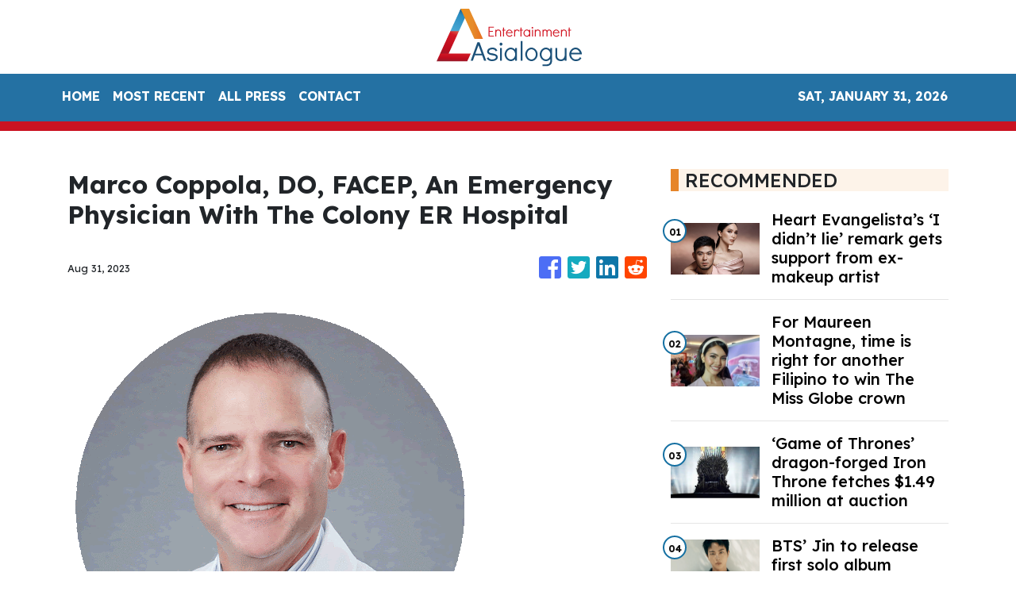

--- FILE ---
content_type: text/html; charset=utf-8
request_url: https://us-central1-vertical-news-network.cloudfunctions.net/get/fetch-include-rss
body_size: 22696
content:
[
  {
    "id": 58515213,
    "title": "Heart Evangelista’s ‘I didn’t lie’ remark gets support from ex-makeup artist",
    "summary": "Heart Evangelista dropped an intriguing remark about how she “did not lie,” eliciting a response from her former makeup artist and close friend Albert Kurniawan who vouched for it. The actress-fashion personality showed a photo of herself with her pet dog Panda through her Instagram page on Sunday, Oct. 13. While such a post is",
    "slug": "heart-evangelistas-i-didnt-lie-remark-gets-support-from-exmakeup-artist",
    "link": "https://entertainment.inquirer.net/581387/heart-evangelistas-i-didnt-lie-remark-gets-support-from-ex-makeup-artist",
    "date_published": "2024-10-15T11:02:11.000Z",
    "images": "https://entertainment.inquirer.net/files/2023/07/dotnet-banner-2023-07-31T140340.339.png",
    "categories": "1,10,11,61,1055",
    "img_id": "0",
    "caption": "",
    "country": "Philippines",
    "source_type": "rss",
    "source": "Inquirer.net"
  },
  {
    "id": 58502015,
    "title": "For Maureen Montagne, time is right for another Filipino to win The Miss Globe crown",
    "summary": "Since Ann Lorraine Colis won the title at The Miss Globe pageant in 2015, the Philippines has consistently garnered placements. But after her, only Maureen Montagne brought the crown back to the country in 2021. Montagne, who has had a colorful pageant “career” in both the Philippines and the United States before finally clinching her",
    "slug": "for-maureen-montagne-time-is-right-for-another-filipino-to-win-the-miss-globe-crown",
    "link": "https://entertainment.inquirer.net/581388/for-maureen-montagne-time-is-right-for-another-filipino-to-win-the-miss-globe-crown",
    "date_published": "2024-10-15T09:29:28.000Z",
    "images": "https://entertainment.inquirer.net/files/2024/10/4C6A1592-0BE0-4450-BC8C-1CA90909A672.jpeg",
    "categories": "1,10,11,61,1055",
    "img_id": "0",
    "caption": "",
    "country": "Philippines",
    "source_type": "rss",
    "source": "Inquirer.net"
  },
  {
    "id": 58502016,
    "title": "‘Game of Thrones’ dragon-forged Iron Throne fetches $1.49 million at auction",
    "summary": "“Game of Thrones” fans came out in droves to bid on hundreds of costumes, props and other items from the series in an auction that raked in over $21 million. From Thursday through Saturday, the Heritage Auctions event in Dallas featured over 900 lots including suits of armor, swords and weapons, jewelry and several other items of significance",
    "slug": "game-of-thrones-dragonforged-iron-throne-fetches-149-million-at-auction",
    "link": "https://entertainment.inquirer.net/581379/game-of-thrones-dragon-forged-iron-throne-fetches-1-49-million-at-auction",
    "date_published": "2024-10-15T08:37:04.000Z",
    "images": "https://entertainment.inquirer.net/files/2024/10/108B6395-DD4E-4AEB-9001-353939BDB4A6.jpeg",
    "categories": "1,10,11,61,1055",
    "img_id": "0",
    "caption": "",
    "country": "Philippines",
    "source_type": "rss",
    "source": "Inquirer.net"
  },
  {
    "id": 58502017,
    "title": "BTS’ Jin to release first solo album ‘Happy’ on Nov. 15",
    "summary": "BTS’ Jin is set to release his first solo album “Happy” on Nov. 15, two years after making his debut as a soloist. Jin’s solo album was announced by his agency BigHit Music in a Weverse statement on Monday night, Oct. 14. While details on its concept are yet to be revealed, the label said",
    "slug": "bts-jin-to-release-first-solo-album-happy-on-nov-15",
    "link": "https://entertainment.inquirer.net/581359/bts-jin-to-release-first-solo-album-happy-on-nov-15",
    "date_published": "2024-10-15T08:21:35.000Z",
    "images": "https://entertainment.inquirer.net/files/2024/10/BTS-Jin-album-Happy-10152024.png",
    "categories": "1,10,11,61,1055",
    "img_id": "0",
    "caption": "",
    "country": "Philippines",
    "source_type": "rss",
    "source": "Inquirer.net"
  },
  {
    "id": 58539787,
    "title": "Juan Karlos to headline first major concert at MOA Arena",
    "summary": "Celebrating his 10th anniversary in the industry, young OPM hitmaker Juan Karlos is scheduled to headline his first major concert titled “Juan Karlos LIVE” on Nov. 29 at the SM Mall of Asia Arena.",
    "slug": "juan-karlos-to-headline-first-major-concert-at-moa-arena",
    "link": "https://mb.com.ph/2024/10/15/juan-karlos-to-headline-first-major-concert-at-moa-arena",
    "date_published": "2024-10-15T06:51:10.000Z",
    "images": "https://images.mb.com.ph/production/Screenshot_2024_10_15_at_2_50_12_PM_c9585b0816.png",
    "categories": "1,10,11,61,1055",
    "img_id": "0",
    "caption": "",
    "country": "Philippines",
    "source_type": "rss",
    "source": "Manila Bulletin"
  },
  {
    "id": 58539788,
    "title": "Katrina Velarde shines at SiKAT V.3: A dazzling celebration of iconic male hits, reimagined",
    "summary": "In an unforgettable evening of music, Katrina Velarde once again proved her brilliance at SiKAT V.3, delivering a captivating performance filled with soulful renditions, powerful duets, and well-loved classics.",
    "slug": "katrina-velarde-shines-at-sikat-v3-a-dazzling-celebration-of-iconic-male-hits-reimagined",
    "link": "https://mb.com.ph/2024/10/15/katrina-velarde-shines-at-si-kat-v-3-a-dazzling-celebration-of-iconic-male-hits-reimagined",
    "date_published": "2024-10-15T06:39:16.000Z",
    "images": "https://images.mb.com.ph/production/Screenshot_2024_10_15_at_2_38_56_PM_bcdb8625d7.png",
    "categories": "1,10,11,61,1055",
    "img_id": "0",
    "caption": "",
    "country": "Philippines",
    "source_type": "rss",
    "source": "Manila Bulletin"
  },
  {
    "id": 58539789,
    "title": "GOSSIP GIRL: Direk Nijel de Mesa changes name, launches new actors",
    "summary": "Coming from his win as Best International Film Director for his movie \"Malditas in Maldives\" at the 2024 Jinseo Arigato International Film Festival, Direk Njel de Mesa threw a big “Change Name Party” to members of the press, industry bigwigs, actors, directors, and musicians.",
    "slug": "gossip-girl-direk-nijel-de-mesa-changes-name-launches-new-actors",
    "link": "https://mb.com.ph/2024/10/15/gossip-girl-direk-nijel-de-mesa-changes-name-launches-new-actors",
    "date_published": "2024-10-15T06:17:47.000Z",
    "images": "https://images.mb.com.ph/production/Screenshot_2024_10_15_at_2_08_25_PM_bcf502f9d9.png",
    "categories": "1,10,11,61,1055",
    "img_id": "0",
    "caption": "",
    "country": "Philippines",
    "source_type": "rss",
    "source": "Manila Bulletin"
  },
  {
    "id": 58527991,
    "title": "Kathryn Bernardo: Who Is the Mystery Guy in her Latest TikTok Video?",
    "summary": "Actress Kathryn Bernardo’s TikTok Video Hooks Netizens KATHRYN BERNARDO – The “Hello, Love, Again” actress took to TikTok a video that showed the hand of a mystery guy. One of the brightest stars in the Philippine showbiz industry now is Kathryn. Undeniably, at a young age, she is the celebrity who many people wish to ... Read more\nThe post Kathryn Bernardo: Who Is the Mystery Guy in her Latest TikTok Video? appeared first on PhilNews.",
    "slug": "kathryn-bernardo-who-is-the-mystery-guy-in-her-latest-tiktok-video",
    "link": "https://philnews.ph/2024/10/15/kathryn-bernardo-who-is-mystery-guy-latest-tiktok-video/",
    "date_published": "2024-10-15T05:30:29.000Z",
    "images": "",
    "categories": "1,10,11,61,1055",
    "img_id": "0",
    "caption": "",
    "country": "Philippines",
    "source_type": "rss",
    "source": "Philippine News"
  },
  {
    "id": 58515224,
    "title": "Kathryn Bernardo, Alden Richards Talk about Closeness while doing “Hello, Love Again”",
    "summary": "Alden Richards, Kathryn Bernardo More Comfortable Talking Now Kathryn Bernardo and Alden Richards compared their closeness when they filmed “Hello, Love, Goodbye” and “Hello, Love, Again”. Countless people await the release of Hello, Love, Again, the sequel of the 2019 hit film Hello, Love, Goodbye starred by Kathryn and Alden. It was directed by Cathy ... Read more\nThe post Kathryn Bernardo, Alden Richards Talk about Closeness while doing “Hello, Love Again” appeared first on PhilNews.",
    "slug": "kathryn-bernardo-alden-richards-talk-about-closeness-while-doing-hello-love-again",
    "link": "https://philnews.ph/2024/10/15/kathryn-bernardo-alden-richards-talk-about-closeness-doing-hello-love-again/",
    "date_published": "2024-10-15T03:02:40.000Z",
    "images": "",
    "categories": "1,10,11,61,1055",
    "img_id": "0",
    "caption": "",
    "country": "Philippines",
    "source_type": "rss",
    "source": "Philippine News"
  },
  {
    "id": 58462894,
    "title": "‘Request Sa Radyo’ is a reflection of how pain wrestles with solitude",
    "summary": "The first few minutes of “Request Sa Radyo” starts with an everyday routine. A woman — bundled up in winter clothes after a busy work day — returns home and sighs. But while being exhausted after a long day is nothing new, her deadpan expression and lifeless eyes, show the difficulty of navigating isolation and",
    "slug": "request-sa-radyo-is-a-reflection-of-how-pain-wrestles-with-solitude",
    "link": "https://entertainment.inquirer.net/581213/request-sa-radyo-is-a-reflection-of-how-pain-wrestles-with-solitude",
    "date_published": "2024-10-15T02:34:43.000Z",
    "images": "https://entertainment.inquirer.net/files/2024/10/Request-Sa-Radyo-Lea-Salonga-10142024-scaled.jpg",
    "categories": "1,10,11,61,1055",
    "img_id": "0",
    "caption": "",
    "country": "Philippines",
    "source_type": "rss",
    "source": "Inquirer.net"
  },
  {
    "id": 58515225,
    "title": "Seventeen’s new album ‘Spill the Feels’ sells 2.49 million copies on first day of release  ",
    "summary": "K-pop group Seventeen’s new mini-album “Spill the Feels” sold 2.49 million copies on the first day of release.",
    "slug": "seventeens-new-album-spill-the-feels-sells-249-million-copies-on-first-day-of-release-",
    "link": "https://mb.com.ph/2024/10/15/seventeen-s-new-album-spill-the-feels-sells-2-49-million-copies-on-first-day-of-release",
    "date_published": "2024-10-15T02:14:28.000Z",
    "images": "https://images.mb.com.ph/production/1_SEVENTEEN_Photo_credit_PLEDIS_Entertainment_A_563002016b.jpg",
    "categories": "1,10,11,61,1055",
    "img_id": "0",
    "caption": "",
    "country": "Philippines",
    "source_type": "rss",
    "source": "Manila Bulletin"
  },
  {
    "id": 58502018,
    "title": "Ogie Diaz Show Title ‘QuizMosa Same As TiktoClock Segment",
    "summary": "Ogie Diaz has a new show on TV5 Talent manager-vlogger Ogie Diaz recently announced that he has a new show titled Quizmosa and this is the same as the title of the segment in the Kapuso morning variety show TiktoClock. From being a YouTuber, with his showbiz talk show Showbiz Update, Ogie is set to ... Read more\nThe post Ogie Diaz Show Title ‘QuizMosa Same As TiktoClock Segment appeared first on PhilNews.",
    "slug": "ogie-diaz-show-title-quizmosa-same-as-tiktoclock-segment",
    "link": "https://philnews.ph/2024/10/15/ogie-diaz-show-title-quizmosa-same-as-tiktoclock-segment/",
    "date_published": "2024-10-15T01:37:46.000Z",
    "images": "",
    "categories": "1,10,11,61,1055",
    "img_id": "0",
    "caption": "",
    "country": "Philippines",
    "source_type": "rss",
    "source": "Philippine News"
  },
  {
    "id": 58502020,
    "title": "Disney+’s ‘Light Shop Keeper,’ starring Ju Ji-hoon, Park Bo-young, to debut in December",
    "summary": "Disney+ will premiere the supernatural mystery Korean drama “Light Shop Keeper” starring Ju Ji-hoon and Park Bo-young in December.",
    "slug": "disneys-light-shop-keeper-starring-ju-jihoon-park-boyoung-to-debut-in-december",
    "link": "https://mb.com.ph/2024/10/15/disney-s-light-shop-keeper-starring-ju-ji-hoon-park-bo-young-to-debut-in-december",
    "date_published": "2024-10-15T01:12:31.000Z",
    "images": "https://images.mb.com.ph/production/Light_Shop_Keeper1_80363483bf.jpg",
    "categories": "1,10,11,61,1055",
    "img_id": "0",
    "caption": "",
    "country": "Philippines",
    "source_type": "rss",
    "source": "Manila Bulletin"
  },
  {
    "id": 58462895,
    "title": "Marina Benipayo on dealing with depression",
    "summary": "Thank you for asking how I felt during those times,” said actress-ramp model Marina Benipayo when Lifestyle sought her for an interview a few weeks after actor Ricardo Cepeda, her partner of 13 years, was released following an 11-month incarceration. “Whenever anyone would ask how Richard was, I would say, ‘He’s okay but we cannot",
    "slug": "marina-benipayo-on-dealing-with-depression",
    "link": "https://entertainment.inquirer.net/581310/marina-benipayo-on-dealing-with-depression",
    "date_published": "2024-10-15T00:20:43.000Z",
    "images": "https://entertainment.inquirer.net/files/2024/10/Marina-Benipayo-15October2024.jpg",
    "categories": "1,10,11,61,1055",
    "img_id": "0",
    "caption": "",
    "country": "Philippines",
    "source_type": "rss",
    "source": "Inquirer.net"
  },
  {
    "id": 58502021,
    "title": "K-pop idol group ENHYPEN to make comeback in November ",
    "summary": "K-pop boy band ENHYPEN announced their comeback next month.",
    "slug": "kpop-idol-group-enhypen-to-make-comeback-in-november-",
    "link": "https://mb.com.ph/2024/10/15/k-pop-idol-group-enhypen-to-make-comeback-in-november",
    "date_published": "2024-10-15T00:20:09.000Z",
    "images": "https://images.mb.com.ph/production/ENHYPEN_1_0320985745.jpg",
    "categories": "1,10,11,61,1055",
    "img_id": "0",
    "caption": "",
    "country": "Philippines",
    "source_type": "rss",
    "source": "Manila Bulletin"
  },
  {
    "id": 58462896,
    "title": "Love Knots, October 15, 2024",
    "summary": "",
    "slug": "love-knots-october-15-2024",
    "link": "https://entertainment.inquirer.net/581304/love-knots-october-15-2024",
    "date_published": "2024-10-15T00:15:48.000Z",
    "images": "https://entertainment.inquirer.net/files/2024/10/LoveKnots10152024.jpg",
    "categories": "1,10,11,61,1055",
    "img_id": "0",
    "caption": "",
    "country": "Philippines",
    "source_type": "rss",
    "source": "Inquirer.net"
  },
  {
    "id": 58462897,
    "title": "Tuldok, October 15, 2024",
    "summary": "",
    "slug": "tuldok-october-15-2024",
    "link": "https://entertainment.inquirer.net/581306/tuldok-october-15-2024",
    "date_published": "2024-10-15T00:10:50.000Z",
    "images": "https://entertainment.inquirer.net/files/2024/10/ItoTuldok10152024.jpg",
    "categories": "1,10,11,61,1055",
    "img_id": "0",
    "caption": "",
    "country": "Philippines",
    "source_type": "rss",
    "source": "Inquirer.net"
  },
  {
    "id": 58462898,
    "title": "Crazy Jhenny, October 15, 2024",
    "summary": "",
    "slug": "crazy-jhenny-october-15-2024",
    "link": "https://entertainment.inquirer.net/581298/crazy-jhenny-october-15-2024",
    "date_published": "2024-10-15T00:05:56.000Z",
    "images": "https://entertainment.inquirer.net/files/2024/10/CrazyJhenny10152024-scaled.jpg",
    "categories": "1,10,11,61,1055",
    "img_id": "0",
    "caption": "",
    "country": "Philippines",
    "source_type": "rss",
    "source": "Inquirer.net"
  },
  {
    "id": 58502019,
    "title": "KC Concepcion Reveals Secret to Transformation: See Her Effective Workout Routine",
    "summary": "KC Concepcion Shares Effective Workout Routine KC CONCEPCION – Actress and singer KC Concepcion revealed her effective workout routine. KC Concepcion, a well-known actress, endorser, businesswoman, and vlogger in the Philippines, has recently shared insights into her fitness journey through her Instagram account. As the daughter of Philippine entertainment icons Sharon Cuneta and Gabby Concepcion, ... Read more\nThe post KC Concepcion Reveals Secret to Transformation: See Her Effective Workout Routine appeared first on PhilNews.",
    "slug": "kc-concepcion-reveals-secret-to-transformation-see-her-effective-workout-routine",
    "link": "https://philnews.ph/2024/10/15/kc-concepcion-reveals-secret-to-transformation-see-her-effective-workout-routine/",
    "date_published": "2024-10-15T00:02:48.000Z",
    "images": "",
    "categories": "1,10,11,61,1055",
    "img_id": "0",
    "caption": "",
    "country": "Philippines",
    "source_type": "rss",
    "source": "Philippine News"
  },
  {
    "id": 58502022,
    "title": "Alex Gonzaga ready to have a baby: 'Anytime pwede na po tayong mabuntis'",
    "summary": "Actress and social media darling Alex Gonzaga has expressed her readiness to start a family after undergoing a series of recent tests to ensure her health and well-being.",
    "slug": "alex-gonzaga-ready-to-have-a-baby-anytime-pwede-na-po-tayong-mabuntis",
    "link": "https://mb.com.ph/2024/10/14/alex-gonzaga-ready-to-have-a-baby-anytime-pwede-na-po-tayong-mabuntis",
    "date_published": "2024-10-14T23:58:49.000Z",
    "images": "https://images.mb.com.ph/production/Screenshot_2024_10_15_at_7_56_19_AM_84634fc4c9.png",
    "categories": "1,10,11,61,1055",
    "img_id": "0",
    "caption": "",
    "country": "Philippines",
    "source_type": "rss",
    "source": "Manila Bulletin"
  },
  {
    "id": 58502023,
    "title": "WATCH: Forest Lake 'Paliwanag' set to light up our view on memorial parks",
    "summary": "There are few topics that are regarded by Filipinos with more unease and discomfort than the process of death and dying. End-of-life concerns are often glossed over in a culture that appears more engaged in rituals that celebrate life and longevity.",
    "slug": "watch-forest-lake-paliwanag-set-to-light-up-our-view-on-memorial-parks",
    "link": "https://mb.com.ph/2024/10/14/watch-forest-lake-paliwanag-set-to-light-up-our-view-on-memorial-parks",
    "date_published": "2024-10-14T23:52:00.000Z",
    "images": "https://images.mb.com.ph/production/11_4688c71d5a.jpg",
    "categories": "1,10,11,61,1055",
    "img_id": "0",
    "caption": "",
    "country": "Philippines",
    "source_type": "rss",
    "source": "Manila Bulletin"
  },
  {
    "id": 58488810,
    "title": "Liza Soberano’s Jaw-Dropping Hair Transformation Leaves Fans in Awe",
    "summary": "Liza Soberano Drastic Change In Hairstyle Becomes Hot Topic LIZA SOBERANO – Fil-Am actress Liza Soberano’s short hair look for the Preview leaves fans in awe. Liza Soberano has once again captured the attention of netizens, causing a social media frenzy with her latest transformation. On October 14, 2024, a video of the actress sporting ... Read more\nThe post Liza Soberano’s Jaw-Dropping Hair Transformation Leaves Fans in Awe appeared first on PhilNews.",
    "slug": "liza-soberanos-jawdropping-hair-transformation-leaves-fans-in-awe",
    "link": "https://philnews.ph/2024/10/15/liza-soberano-jaw-dropping-hair-transformation-leaves-fans-in-awe/",
    "date_published": "2024-10-14T23:38:35.000Z",
    "images": "",
    "categories": "1,10,11,61,1055",
    "img_id": "0",
    "caption": "",
    "country": "Philippines",
    "source_type": "rss",
    "source": "Philippine News"
  },
  {
    "id": 58488812,
    "title": "LANY in Manila: 'This is the biggest show of our lives! Mahal kita sobra!' ",
    "summary": "From making headlines at music festivals in 2017 to making a debut at their biggest venue yet, LANY gave their Filipino fans a night to remember as they performed their hits at the Philippine Arena in Bulacan on Saturday, Oct. 12.",
    "slug": "lany-in-manila-this-is-the-biggest-show-of-our-lives-mahal-kita-sobra-",
    "link": "https://mb.com.ph/2024/10/14/lany-in-manila-this-is-the-biggest-show-of-our-lives-mahal-kita-sobra-1",
    "date_published": "2024-10-14T23:07:06.000Z",
    "images": "https://images.mb.com.ph/production/Pau_Klein_of_LANY_e8363de335.jpg",
    "categories": "1,10,11,61,1055",
    "img_id": "0",
    "caption": "",
    "country": "Philippines",
    "source_type": "rss",
    "source": "Manila Bulletin"
  },
  {
    "id": 58488811,
    "title": "Kathryn Bernardo’s New TikTok Video Goes Viral",
    "summary": "Watch Kathryn Bernardo’s New TikTok Video Here KATHRYN BERNARDO – The new TikTok video of Kapamilya actress Kathryn Bernardo went viral on social media. Kathryn Bernardo, one of the most popular and acclaimed Filipina actresses, continues to captivate her fans both on and off the screen. Known for her impressive film and television career, Kathryn ... Read more\nThe post Kathryn Bernardo’s New TikTok Video Goes Viral appeared first on PhilNews.",
    "slug": "kathryn-bernardos-new-tiktok-video-goes-viral",
    "link": "https://philnews.ph/2024/10/15/kathryn-bernardo-new-tiktok-video-goes-viral/",
    "date_published": "2024-10-14T22:53:19.000Z",
    "images": "",
    "categories": "1,10,11,61,1055",
    "img_id": "0",
    "caption": "",
    "country": "Philippines",
    "source_type": "rss",
    "source": "Philippine News"
  },
  {
    "id": 58488813,
    "title": "Carlos Yulo's therapist bares how she was hired by Willie Revillame",
    "summary": "TV host Willie Revillame has hired two-time Olympian Carlos Yulo's sports therapist to help him with his overall fitness in running for senator in the 2025 elections.",
    "slug": "carlos-yulos-therapist-bares-how-she-was-hired-by-willie-revillame",
    "link": "https://mb.com.ph/2024/10/14/carlos-yulo-s-therapist-bares-how-she-was-hired-by-willie-revillame",
    "date_published": "2024-10-14T22:50:12.000Z",
    "images": "https://images.mb.com.ph/production/Screenshot_2024_10_15_at_6_49_48_AM_8a8a2ac985.png",
    "categories": "1,10,11,61,1055",
    "img_id": "0",
    "caption": "",
    "country": "Philippines",
    "source_type": "rss",
    "source": "Manila Bulletin"
  },
  {
    "id": 58450498,
    "title": "Seventeen’s 12th EP ‘Spill the Feels’ is a reminder to share unsaid feelings",
    "summary": "Seventeen released their 12th mini-album “Spill the Feels,” which is a continuation of the K-pop boy group’s goal to encourage their listeners to live with “deepened authenticity and authenticity.” The EP — which is an anagram of the phrase “I Felt Helpless” — was dropped on Monday, October 14, and contains six tracks: “Eyes On",
    "slug": "seventeens-12th-ep-spill-the-feels-is-a-reminder-to-share-unsaid-feelings",
    "link": "https://entertainment.inquirer.net/581336/seventeens-12th-ep-spill-the-feels-is-a-reminder-to-share-unsaid-feelings",
    "date_published": "2024-10-14T22:21:28.000Z",
    "images": "https://entertainment.inquirer.net/files/2024/10/Seventeen-Spill-The-Feels-concept-photo-10142024.jpg",
    "categories": "1,10,11,61,1055",
    "img_id": "0",
    "caption": "",
    "country": "Philippines",
    "source_type": "rss",
    "source": "Inquirer.net"
  },
  {
    "id": 58462899,
    "title": "Vice Ganda To Ion-Jackie Rumors: “Abangan after 9 months!”",
    "summary": "Here’s a teasing remark from Vice Ganda regarding this rumor. Jackie Gonzaga and Ion Perez are rumored to having a child together and recently, here’s a remark from Vice Ganda joking about the matter. Rumors are no longer strangers to famous personalities. Every day, there are rumors but those who know their truths exert effort ... Read more\nThe post Vice Ganda To Ion-Jackie Rumors: “Abangan after 9 months!” appeared first on PhilNews.",
    "slug": "vice-ganda-to-ionjackie-rumors-abangan-after-9-months",
    "link": "https://philnews.ph/2024/10/15/vice-ganda-ion-jackie-rumors-abangan-after-9-months/",
    "date_published": "2024-10-14T18:21:33.000Z",
    "images": "",
    "categories": "1,10,11,61,1055",
    "img_id": "0",
    "caption": "",
    "country": "Philippines",
    "source_type": "rss",
    "source": "Philippine News"
  },
  {
    "id": 58423870,
    "title": "First look at Vic Sotto, Piolo Pascual’s MMFF 2024 entry ‘The Kingdom’",
    "summary": "Vic Sotto and Piolo Pascual treated fans to a sneak peek of their upcoming film “The Kingdom,” a confirmed entry to the 50th Metro Manila Film Festival (MMFF). Photos of Sotto and Pascual portraying their respective characters in the movie were uploaded by MQuest Ventures on its Facebook page on Monday, October 7. Perched on",
    "slug": "first-look-at-vic-sotto-piolo-pascuals-mmff-2024-entry-the-kingdom",
    "link": "https://entertainment.inquirer.net/581303/take-a-first-look-at-vic-sotto-piolo-pascuals-mmff-2024-entry-the-kingdom",
    "date_published": "2024-10-14T18:11:04.000Z",
    "images": "https://entertainment.inquirer.net/files/2024/10/Vic-Sotto-Piolo-Pascual-The-Kingdom-teasers-10142024-1.png",
    "categories": "1,10,11,61,1055",
    "img_id": "0",
    "caption": "",
    "country": "Philippines",
    "source_type": "rss",
    "source": "Inquirer.net"
  },
  {
    "id": 58410604,
    "title": "Maja Salvador makes ‘ASAP’ comeback after pregnancy",
    "summary": "Five months after giving birth to her daughter Maria, Maja Salvador is back on the dance floor, as she showed off her sharp moves on the “ASAP” stage. Salvador, who turned 36 last week, made a fiery comeback to the Sunday noontime show on its October 13 episode in a special production number to celebrate",
    "slug": "maja-salvador-makes-asap-comeback-after-pregnancy",
    "link": "https://entertainment.inquirer.net/581281/maja-salvador-makes-asap-comeback-after-pregnancy",
    "date_published": "2024-10-14T17:57:46.000Z",
    "images": "https://entertainment.inquirer.net/files/2024/10/Maja-Salvador-ASAP-10142024.png",
    "categories": "1,10,11,61,1055",
    "img_id": "0",
    "caption": "",
    "country": "Philippines",
    "source_type": "rss",
    "source": "Inquirer.net"
  },
  {
    "id": 58410605,
    "title": "Alex Gonzaga says body in better condition, ready to conceive baby",
    "summary": "Alex Gonzaga declared that her body is in a much better condition to conceive, after several failed pregnancies with  husband, Lipa City Councilor Mikee Morada. At a press conference, Gonzaga shared that she previously went through another in vitro fertilization (IVF) and lymphocyte immunization therapy (LIT) procedure, to prepare herself for pregnancy. The actress-internet personality",
    "slug": "alex-gonzaga-says-body-in-better-condition-ready-to-conceive-baby",
    "link": "https://entertainment.inquirer.net/581181/alex-gonzaga-says-body-in-better-condition-ready-to-conceive-baby",
    "date_published": "2024-10-14T17:45:07.000Z",
    "images": "https://entertainment.inquirer.net/files/2024/10/Alex-Gonzaga-ready-to-get-pregnant-10142024.png",
    "categories": "1,10,11,61,1055",
    "img_id": "0",
    "caption": "",
    "country": "Philippines",
    "source_type": "rss",
    "source": "Inquirer.net"
  },
  {
    "id": 58462900,
    "title": "Kathryn Bernardo Asks “Palagi” As Official Theme Song Of “Hello, Love, Again”",
    "summary": "It was Kathryn Bernardo who picked the song “Palagi”. TJ Monterde’s “Palagi” was released in 2023 and actress Kathryn Bernardo messaged him to make this song the OST of “Hello, Love, Again”. The heartfelt lyrics and emotional depth of the song “Palagi” written by singer-songwriter TJ Monterde for his wife KZ Tandingan are loved by ... Read more\nThe post Kathryn Bernardo Asks “Palagi” As Official Theme Song Of “Hello, Love, Again” appeared first on PhilNews.",
    "slug": "kathryn-bernardo-asks-palagi-as-official-theme-song-of-hello-love-again",
    "link": "https://philnews.ph/2024/10/15/kathryn-bernardo-asks-palagi-official-theme-song-hello-love-again/",
    "date_published": "2024-10-14T17:07:13.000Z",
    "images": "",
    "categories": "1,10,11,61,1055",
    "img_id": "0",
    "caption": "",
    "country": "Philippines",
    "source_type": "rss",
    "source": "Philippine News"
  },
  {
    "id": 58462901,
    "title": "Vice Ganda Revealed How It’s Showtime Saved Jhong Hilario’s Career",
    "summary": "In a press conference, Vice Ganda revealed this. It’s Showtime host Vice Ganda revealed how the ABS-CBN noontime show saved the career of host-actor Jhong Hilario. It is known to many that the biggest break of comedian superstar Vice Ganda on television was the ABS-CBN noontime show It’s Showtime. He started as a judge until ... Read more\nThe post Vice Ganda Revealed How It’s Showtime Saved Jhong Hilario’s Career appeared first on PhilNews.",
    "slug": "vice-ganda-revealed-how-its-showtime-saved-jhong-hilarios-career",
    "link": "https://philnews.ph/2024/10/15/vice-ganda-revealed-how-its-showtime-saved-jhong-hilarios-career/",
    "date_published": "2024-10-14T16:05:01.000Z",
    "images": "",
    "categories": "1,10,11,61,1055",
    "img_id": "0",
    "caption": "",
    "country": "Philippines",
    "source_type": "rss",
    "source": "Philippine News"
  },
  {
    "id": 58397354,
    "title": "BTS’ J-Hope to be discharged from military; agency urges fans to stop visiting site",
    "summary": "BTS’s J-Hope is set to be discharged from the military on October 17, and his group’s label. BigHit Music, urged fans to refrain from visiting the site where he will be released from service. BigHit made the announcement in a statement on the fan community platform Weverse on Monday, October 14, saying J-Hope is “close",
    "slug": "bts-jhope-to-be-discharged-from-military-agency-urges-fans-to-stop-visiting-site",
    "link": "https://entertainment.inquirer.net/581263/bts-j-hope-to-be-discharged-from-military-agency-urges-fans-to-stop-visiting-site",
    "date_published": "2024-10-14T15:21:50.000Z",
    "images": "https://entertainment.inquirer.net/files/2024/10/BTS-J-Hope-discharge-10142024.png",
    "categories": "1,10,11,61,1055",
    "img_id": "0",
    "caption": "",
    "country": "Philippines",
    "source_type": "rss",
    "source": "Inquirer.net"
  },
  {
    "id": 58397355,
    "title": "Willie Revillame hires Carlos Yulo’s personal trainer for health reasons",
    "summary": "After announcing his senatorial candidacy, Willie Revillame is seeking the help of Hazel Calawod, who served as the personal trainer of two-time Olympic gold medalist Carlos Yulo, to prepare for an unspecified “commitment.” On his Facebook page on Sunday, October 13, Revillame shared a photo of himself in what appeared to be a workout session",
    "slug": "willie-revillame-hires-carlos-yulos-personal-trainer-for-health-reasons",
    "link": "https://entertainment.inquirer.net/581248/willie-revillame-hires-carlos-yulos-personal-trainer-for-health-reasons",
    "date_published": "2024-10-14T15:07:36.000Z",
    "images": "https://entertainment.inquirer.net/files/2024/10/Willie-Revillame-new-trainer-10142024.png",
    "categories": "1,10,11,61,1055",
    "img_id": "0",
    "caption": "",
    "country": "Philippines",
    "source_type": "rss",
    "source": "Inquirer.net"
  },
  {
    "id": 58385927,
    "title": "Kathryn Bernardo, Paulo Avelino, Cedrick Juan among 26th Gawad Pasado winners",
    "summary": "Kathryn Bernardo, Paulo Avelino, and Cedrick Juan were among the celebrities who were recognized at the 26th edition of the Gawad Pasado Awards held at the Philippine Christian University on Saturday, October 12. Bernardo and Juan bagged the PinakaPASADOng Aktres and PinakaPASADOng Aktor awards, respectively, at the star-studded ceremony. Meanwhile, Avelino was named the PinakaPASADOng",
    "slug": "kathryn-bernardo-paulo-avelino-cedrick-juan-among-26th-gawad-pasado-winners",
    "link": "https://entertainment.inquirer.net/581219/kathryn-bernardo-paulo-avelino-cedrick-juan-among-26th-gawad-pasado-winners",
    "date_published": "2024-10-14T13:25:36.000Z",
    "images": "https://entertainment.inquirer.net/files/2024/10/Kathryn-Bernardo-Paulo-Avelino-Cedrick-Juan-10142024.png",
    "categories": "1,10,11,61,1055",
    "img_id": "0",
    "caption": "",
    "country": "Philippines",
    "source_type": "rss",
    "source": "Inquirer.net"
  },
  {
    "id": 58385928,
    "title": "Kyle Chandler, Aaron Pierre take on iconic Green Lantern roles in HBO miniseries",
    "summary": "The Green Lantern Corps will finally have their mini-series titled “Lanterns.” The HBO miniseries will revolve around arguably the two most popular Green Lantern Corps members, Hal Jordan and John Stewart. Kyle Chandler has been cast to portray Green Lantern, Hal Jordan, and Aaron Pierre as Green Lantern, John Stewart. The Green Lantern Corps can",
    "slug": "kyle-chandler-aaron-pierre-take-on-iconic-green-lantern-roles-in-hbo-miniseries",
    "link": "https://entertainment.inquirer.net/581246/kyle-chandler-aaron-pierre-take-on-iconic-green-lantern-roles-in-hbo-miniseries",
    "date_published": "2024-10-14T13:22:04.000Z",
    "images": "https://entertainment.inquirer.net/files/2024/10/Screenshot-2024-10-14-at-12.58.49 PM.png",
    "categories": "1,10,11,61,1055",
    "img_id": "0",
    "caption": "",
    "country": "Philippines",
    "source_type": "rss",
    "source": "Inquirer.net"
  },
  {
    "id": 58385929,
    "title": "Seunghan’s departure from RIIZE hit by fans",
    "summary": "The sudden departure of Seunghan from K-pop boy group RIIZE was hit by fans on social media, with many calling out their label SM Entertainment for not managing his 10-month hiatus properly. Two days after Seunghan’s supposed return was confirmed, SM announced that he would officially leave the group on October 13. The label also",
    "slug": "seunghans-departure-from-riize-hit-by-fans",
    "link": "https://entertainment.inquirer.net/581222/seunghan-departure-from-riize-hit-with-backlash-from-international-fans",
    "date_published": "2024-10-14T12:12:53.000Z",
    "images": "https://entertainment.inquirer.net/files/2024/10/Seunghan-departure-backlash-10142024.png",
    "categories": "1,10,11,61,1055",
    "img_id": "0",
    "caption": "",
    "country": "Philippines",
    "source_type": "rss",
    "source": "Inquirer.net"
  },
  {
    "id": 58373093,
    "title": "Hiyas ng Pilipinas 2024 crown goes to Koronadal’s Marela Glospeah Juaman",
    "summary": "Mindanao scored a back-to-back win in the 2024 Hiyas ng Pilipinas pageant when Koronadal City’s Marela Glospeah Juaman inherited the crown from last year’s winner Fatima Kate Bisan who hails from Sarangani. Juaman bested 44 other aspirants at the grand coronation show held at the SM North Edsa Skydome in Quezon City on Sunday night,",
    "slug": "hiyas-ng-pilipinas-2024-crown-goes-to-koronadals-marela-glospeah-juaman",
    "link": "https://entertainment.inquirer.net/581227/hiyas-ng-pilipinas-2024-crown-goes-to-koronadals-marela-glospeah-juaman",
    "date_published": "2024-10-14T10:25:12.000Z",
    "images": "https://entertainment.inquirer.net/files/2024/10/Screenshot-2024-10-14-at-10.03.12 AM.png",
    "categories": "1,10,11,61,1055",
    "img_id": "0",
    "caption": "",
    "country": "Philippines",
    "source_type": "rss",
    "source": "Inquirer.net"
  },
  {
    "id": 58410613,
    "title": "LANY shines the spotlight on Cebu with a three-day concert",
    "summary": "Formed in 2015, the pop-rock band LANY, composed of Paul Klein and Jake Goss, has taken the music world by storm with a distinctive sound characterized by introspective lyrics and synth-driven backbeats.",
    "slug": "lany-shines-the-spotlight-on-cebu-with-a-threeday-concert",
    "link": "https://mb.com.ph/2024/10/14/lany-shines-the-spotlight-on-cebu-with-a-three-day-concert",
    "date_published": "2024-10-14T07:53:07.000Z",
    "images": "https://images.mb.com.ph/production/Screenshot_2024_10_14_at_3_52_37_PM_37a0b0d505.png",
    "categories": "1,10,11,61,1055",
    "img_id": "0",
    "caption": "",
    "country": "Philippines",
    "source_type": "rss",
    "source": "Manila Bulletin"
  },
  {
    "id": 58397366,
    "title": "Lee Hanee, ‘Queen of Tears’ win at 15th Korea Drama Awards ",
    "summary": "Korean actress Lee Hanee, aka Honey Lee, bagged the grand prize and “Queen of Tears” won best drama at the 15th Korea Drama Awards held at the Gyeongnam Culture and Arts Center in Jinju in South Gyeongsang Province on Oct. 12.",
    "slug": "lee-hanee-queen-of-tears-win-at-15th-korea-drama-awards-",
    "link": "https://mb.com.ph/2024/10/14/lee-hanee-queen-of-tears-win-at-15th-korea-drama-awards",
    "date_published": "2024-10-14T06:18:14.000Z",
    "images": "https://images.mb.com.ph/production/KDF_4_A_6655f35386.jpg",
    "categories": "1,10,11,61,1055",
    "img_id": "0",
    "caption": "",
    "country": "Philippines",
    "source_type": "rss",
    "source": "Manila Bulletin"
  },
  {
    "id": 58373104,
    "title": "AUDIOJUNKIE: The short but extremely sexy Sabrina Carpenter",
    "summary": "“Oh, I leave quite an impression…five feet to be exact” – from the song “Taste” by Sabrina Carpenter.",
    "slug": "audiojunkie-the-short-but-extremely-sexy-sabrina-carpenter",
    "link": "https://mb.com.ph/2024/10/14/audiojunkie-the-short-but-extremely-sexy-sabrina-carpenter",
    "date_published": "2024-10-14T02:48:14.000Z",
    "images": "https://images.mb.com.ph/production/sabrina_carpenter_from_Facebook_3906f2b07e.jpg",
    "categories": "1,10,11,61,1055",
    "img_id": "0",
    "caption": "",
    "country": "Philippines",
    "source_type": "rss",
    "source": "Manila Bulletin"
  },
  {
    "id": 58373102,
    "title": "Jillian Ward Speaks on Mystery Guy: “Gusto niya din daw ako pero ‘di ko sinasabi sa kanya na gusto din kita”",
    "summary": "Abot Kamay na Pangarap Actress Jillian Ward Shares Some Details on Love Life JILLIAN WARD – The Kapuso actress admitted that she has a crush and the mystrery guy also likes her but he does not know her side. In the Philippine showbiz industry now, Jillian is one of the stars under the GMA-7 network. ... Read more\nThe post Jillian Ward Speaks on Mystery Guy: “Gusto niya din daw ako pero ‘di ko sinasabi sa kanya na gusto din kita” appeared first on PhilNews.",
    "slug": "jillian-ward-speaks-on-mystery-guy-gusto-niya-din-daw-ako-pero-di-ko-sinasabi-sa-kanya-na-gusto-din-kita",
    "link": "https://philnews.ph/2024/10/14/jillian-ward-speaks-mystery-guy-gusto-niya-din-daw-ako-pero-di-ko-sinasabi/",
    "date_published": "2024-10-14T02:45:45.000Z",
    "images": "",
    "categories": "1,10,11,61,1055",
    "img_id": "0",
    "caption": "",
    "country": "Philippines",
    "source_type": "rss",
    "source": "Philippine News"
  },
  {
    "id": 58373105,
    "title": "Anime series ‘One Piece’ to go on hiatus, set to return next year ",
    "summary": "Toei Animation announced that the legendary anime series “One Piece” will be embarking on a hiatus following the release of episode 1122.",
    "slug": "anime-series-one-piece-to-go-on-hiatus-set-to-return-next-year-",
    "link": "https://mb.com.ph/2024/10/14/anime-series-one-piece-to-go-hiatus-set-to-return-next-year",
    "date_published": "2024-10-14T02:41:11.000Z",
    "images": "https://images.mb.com.ph/production/One_Piece1_4bf7f8b4f9.jpg",
    "categories": "1,10,11,61,1055",
    "img_id": "0",
    "caption": "",
    "country": "Philippines",
    "source_type": "rss",
    "source": "Manila Bulletin"
  },
  {
    "id": 58373103,
    "title": "VIDEO: Sunshine Cruz Proudly Shares Chesca’s First Runway Walk",
    "summary": "Sunshine Cruz Shares Daughter Chesca’s First Runway Walk SUNSHINE CRUZ – Celebrity mom Sunshine Cruz proudly shared daughter Chesca’s first runway walk. Sunshine Cruz, born on July 18, 1977, in Manila, Philippines, is a renowned Filipina actress and singer. She hails from the famous Cruz family, a household name in the Philippine entertainment industry. Sunshine ... Read more\nThe post VIDEO: Sunshine Cruz Proudly Shares Chesca’s First Runway Walk appeared first on PhilNews.",
    "slug": "video-sunshine-cruz-proudly-shares-chescas-first-runway-walk",
    "link": "https://philnews.ph/2024/10/14/sunshine-cruz-proudly-shares-chescas-first-runway-walk/",
    "date_published": "2024-10-14T02:21:57.000Z",
    "images": "",
    "categories": "1,10,11,61,1055",
    "img_id": "0",
    "caption": "",
    "country": "Philippines",
    "source_type": "rss",
    "source": "Philippine News"
  },
  {
    "id": 58373106,
    "title": "Marian Rivera reveals heart-to-heart talk with Dingdong Dantes on politics",
    "summary": "With just seven months remaining until the 2025 national elections, Filipinos have initiated the crucial task of carefully choosing their preferred candidates to lead the nation.",
    "slug": "marian-rivera-reveals-hearttoheart-talk-with-dingdong-dantes-on-politics",
    "link": "https://mb.com.ph/2024/10/14/marian-rivera-reveals-heart-to-heart-talk-with-dingdong-dantes-on-politics",
    "date_published": "2024-10-14T02:20:10.000Z",
    "images": "https://images.mb.com.ph/production/Screenshot_2024_10_14_at_10_14_51_AM_b67a9ead3d.png",
    "categories": "1,10,11,61,1055",
    "img_id": "0",
    "caption": "",
    "country": "Philippines",
    "source_type": "rss",
    "source": "Manila Bulletin"
  },
  {
    "id": 58373107,
    "title": "BTS’ J-Hope to be discharged from the military on Oct. 17; fans establish garden in Seoul",
    "summary": "BTS member J-Hope will be discharged from the military on Oct. 17, the second member of the K-pop group to complete military service.",
    "slug": "bts-jhope-to-be-discharged-from-the-military-on-oct-17-fans-establish-garden-in-seoul",
    "link": "https://mb.com.ph/2024/10/14/bts-j-hope-to-be-discharged-from-the-military-on-oct-17-fans-establish-garden-in-seoul",
    "date_published": "2024-10-14T01:58:13.000Z",
    "images": "https://images.mb.com.ph/production/JHOPE_2_c99fd8a104.jpg",
    "categories": "1,10,11,61,1055",
    "img_id": "0",
    "caption": "",
    "country": "Philippines",
    "source_type": "rss",
    "source": "Manila Bulletin"
  },
  {
    "id": 58359866,
    "title": "Vina Morales’s Daughter Ceana Stuns as the Prettiest Cheerleader at La Salle Greenhills!",
    "summary": "You Won’t Believe How Stunning Vina Morales’s Daughter Ceana Looks as a Cheerleader! VINA MORALES – Actress and singer Vina Morales shared photos and videos with her stunning daughter Ceana on social media. Actress and singer Vina Morales has always been a proud and loving mother to her daughter, Ceana. Recently, she took to Instagram ... Read more\nThe post Vina Morales’s Daughter Ceana Stuns as the Prettiest Cheerleader at La Salle Greenhills! appeared first on PhilNews.",
    "slug": "vina-moraless-daughter-ceana-stuns-as-the-prettiest-cheerleader-at-la-salle-greenhills",
    "link": "https://philnews.ph/2024/10/14/vina-morales-daughter-ceana-stuns-as-the-prettiest-cheerleader-at-la-salle-greenhills/",
    "date_published": "2024-10-14T01:13:55.000Z",
    "images": "",
    "categories": "1,10,11,61,1055",
    "img_id": "0",
    "caption": "",
    "country": "Philippines",
    "source_type": "rss",
    "source": "Philippine News"
  },
  {
    "id": 58359868,
    "title": "This Is Project X: A sizzling fashion show with the hottest VMX crushes",
    "summary": "As the Philippines's no.1 video streaming platform hits an unprecedented 12 million subscribers in 2024, so too will the hotness level be notched even higher than the maximum as they take the show on the road with Project X, a sizzling fashion show featuring the newest and the hottest VMX crushes.",
    "slug": "this-is-project-x-a-sizzling-fashion-show-with-the-hottest-vmx-crushes",
    "link": "https://mb.com.ph/2024/10/14/this-is-project-x-a-sizzling-fashion-show-with-the-hottest-vmx-crushes",
    "date_published": "2024-10-14T00:20:04.000Z",
    "images": "https://images.mb.com.ph/production/viva_5061a05c88.jpg",
    "categories": "1,10,11,61,1055",
    "img_id": "0",
    "caption": "",
    "country": "Philippines",
    "source_type": "rss",
    "source": "Manila Bulletin"
  },
  {
    "id": 58308311,
    "title": "Seunghan to officially leave RIIZE",
    "summary": "Two days after Seunghan’s return to RIIZE was confirmed after a 10-month hiatus, SM Entertainment announced that he would officially leave the group. SM and the group’s production division, Wizard Production, announced Seunghan’s departure from the septet in a statement on its social media platforms on Sunday night, October 13. “We sincerely apologize for hurting",
    "slug": "seunghan-to-officially-leave-riize",
    "link": "https://entertainment.inquirer.net/581205/seunghan-to-officially-leave-riize",
    "date_published": "2024-10-14T00:18:05.000Z",
    "images": "https://entertainment.inquirer.net/files/2024/10/Seunghan-to-officially-leave-RIIZE-for-good-10142024.png",
    "categories": "1,10,11,61,1055",
    "img_id": "0",
    "caption": "",
    "country": "Philippines",
    "source_type": "rss",
    "source": "Inquirer.net"
  },
  {
    "id": 58308312,
    "title": "Crazy Jhenny, October 14, 2024",
    "summary": "",
    "slug": "crazy-jhenny-october-14-2024",
    "link": "https://entertainment.inquirer.net/581191/crazy-jhenny-october-14-2024",
    "date_published": "2024-10-14T00:15:46.000Z",
    "images": "https://entertainment.inquirer.net/files/2024/10/LoveKnots10142024.jpg",
    "categories": "1,10,11,61,1055",
    "img_id": "0",
    "caption": "",
    "country": "Philippines",
    "source_type": "rss",
    "source": "Inquirer.net"
  },
  {
    "id": 58308313,
    "title": "Tuldok, October 14, 2024",
    "summary": "",
    "slug": "tuldok-october-14-2024",
    "link": "https://entertainment.inquirer.net/581189/tuldok-october-14-2024",
    "date_published": "2024-10-14T00:10:18.000Z",
    "images": "https://entertainment.inquirer.net/files/2024/10/ItoTuldok10142024.jpg",
    "categories": "1,10,11,61,1055",
    "img_id": "0",
    "caption": "",
    "country": "Philippines",
    "source_type": "rss",
    "source": "Inquirer.net"
  },
  {
    "id": 58308314,
    "title": "Love Knots, October 14, 2024",
    "summary": "",
    "slug": "love-knots-october-14-2024",
    "link": "https://entertainment.inquirer.net/581184/love-knots-october-14-2024",
    "date_published": "2024-10-14T00:05:55.000Z",
    "images": "https://entertainment.inquirer.net/files/2024/10/CrazyJhenny10142024-scaled.jpg",
    "categories": "1,10,11,61,1055",
    "img_id": "0",
    "caption": "",
    "country": "Philippines",
    "source_type": "rss",
    "source": "Inquirer.net"
  },
  {
    "id": 58359867,
    "title": "Kylie Padilla Strives To Become Better Mother By Rejecting Toxic Masculinity In Raising Sons",
    "summary": "Kylie Padilla Wants To Be A Better Mom to 2 Children KYLIE PADILLA – Kapuso actress Kylie Padilla strives to become a better mom to her two sons. Celebrity mom Kylie Padilla wants to reject toxic masculinity when it comes to raising her two sons. One of Kylie’s latest posts on her official Instagram account ... Read more\nThe post Kylie Padilla Strives To Become Better Mother By Rejecting Toxic Masculinity In Raising Sons appeared first on PhilNews.",
    "slug": "kylie-padilla-strives-to-become-better-mother-by-rejecting-toxic-masculinity-in-raising-sons",
    "link": "https://philnews.ph/2024/10/14/kylie-padilla-strives-to-become-better-mother-by-rejecting-toxic-masculinity-in-raising-sons/",
    "date_published": "2024-10-14T00:01:21.000Z",
    "images": "",
    "categories": "1,10,11,61,1055",
    "img_id": "0",
    "caption": "",
    "country": "Philippines",
    "source_type": "rss",
    "source": "Philippine News"
  },
  {
    "id": 58359869,
    "title": "‘Terrifier 3’ slashes ‘Joker’ to take No. 1 at the box office, Trump film ‘The Apprentice’ fizzles",
    "summary": "NEW YORK (AP) — The choices on the movie marquee this weekend included Joaquin Phoenix as the Joker, a film about Donald Trump, a “Saturday Night Live” origin story and even Pharrell Williams as a Lego. In the end, all were trounced by an ax-wielding clown.",
    "slug": "terrifier-3-slashes-joker-to-take-no-1-at-the-box-office-trump-film-the-apprentice-fizzles",
    "link": "https://mb.com.ph/2024/10/13/terrifier-3-slashes-joker-to-take-no-1-at-the-box-office-trump-film-the-apprentice-fizzles",
    "date_published": "2024-10-13T23:54:43.000Z",
    "images": "https://images.mb.com.ph/production/A_scene_from_Terrifier_3_AP_2187123305.png",
    "categories": "1,10,11,61,1055",
    "img_id": "0",
    "caption": "",
    "country": "Philippines",
    "source_type": "rss",
    "source": "Manila Bulletin"
  },
  {
    "id": 58270711,
    "title": "Gilopez Kabayao, National Artist for Music nominee, dies at 94",
    "summary": "Renowned Filipino violinist Gilopez Kabayao — who was nominated to be named a National Artist for Music — died after a brief, undisclosed illness, his wife and fellow musician Corazon confirmed. He was 94 years old. Gilopez died in Iloilo City on Saturday, October 12, according to a statement by his wife on Facebook a",
    "slug": "gilopez-kabayao-national-artist-for-music-nominee-dies-at-94",
    "link": "https://entertainment.inquirer.net/581194/gilopez-kabayao-national-artist-for-music-nominee-dies-at-94",
    "date_published": "2024-10-13T18:38:21.000Z",
    "images": "https://entertainment.inquirer.net/files/2024/10/Gilopez-Kabayao-dies-after-brief-illness-10132024.png",
    "categories": "1,10,11,61,1055",
    "img_id": "0",
    "caption": "",
    "country": "Philippines",
    "source_type": "rss",
    "source": "Inquirer.net"
  },
  {
    "id": 58257624,
    "title": "Maris Racal’s ‘Sunshine’ to focus on int’l film fests before PH premiere",
    "summary": "As “Sunshine” made its world premiere at the 2024 Toronto International Film Festival (TIFF) in September, its director Antoinette Jadaone said the film will be first submitted to other international film festivals before making its premiere in the Philippines. “Sunshine” tells the story of a young gymnast named Sunshine (Maris Racal), whose budding career as",
    "slug": "maris-racals-sunshine-to-focus-on-intl-film-fests-before-ph-premiere",
    "link": "https://entertainment.inquirer.net/581166/maris-racal-sunshine-to-focus-on-international-festivals-before-ph-premiere",
    "date_published": "2024-10-13T17:35:47.000Z",
    "images": "https://entertainment.inquirer.net/files/2024/10/Maris-Racal-Sunshine-international-filmfest-10132024.png",
    "categories": "1,10,11,61,1055",
    "img_id": "0",
    "caption": "",
    "country": "Philippines",
    "source_type": "rss",
    "source": "Inquirer.net"
  },
  {
    "id": 58308315,
    "title": "Seunghan leaves K-pop group RIIZE as agency bows to pressure from fans in Korea",
    "summary": "Seunghan has left K-pop boy band RIIZE just two days after his return to the group was announced as his agency bowed to pressure from some fans in South Korea who opposed the decision.",
    "slug": "seunghan-leaves-kpop-group-riize-as-agency-bows-to-pressure-from-fans-in-korea",
    "link": "https://mb.com.ph/2024/10/13/seunghan-leaves-k-pop-group-riize-s-as-agency-bows-to-pressure-from-fans-in-korea",
    "date_published": "2024-10-13T16:38:45.000Z",
    "images": "https://images.mb.com.ph/production/RIIZE_4_1aebfc40ca.jpg",
    "categories": "1,10,11,61,1055",
    "img_id": "0",
    "caption": "",
    "country": "Philippines",
    "source_type": "rss",
    "source": "Manila Bulletin"
  },
  {
    "id": 58257625,
    "title": "Hyuna, Yong Jun-hyung tie the knot in intimate ceremony",
    "summary": "Three months after announcing their marriage, Hyuna and Yong Jun-hyung tied the knot at an intimate ceremony witnessed by their family and close friends in Seoul, South Korea. The celebrity couple wed at around 6:00 p.m., Korean time, on Friday, October 11 at Samgcheonggak, a traditional Korean-style restaurant in Seongbuk District, Central Seoul, per a",
    "slug": "hyuna-yong-junhyung-tie-the-knot-in-intimate-ceremony",
    "link": "https://entertainment.inquirer.net/581145/hyuna-yong-jun-hyung-tie-the-knot-in-intimate-ceremony",
    "date_published": "2024-10-13T16:22:28.000Z",
    "images": "https://entertainment.inquirer.net/files/2024/10/Hyuna-Yong-Junhyung-wedding-10132024.png",
    "categories": "1,10,11,61,1055",
    "img_id": "0",
    "caption": "",
    "country": "Philippines",
    "source_type": "rss",
    "source": "Inquirer.net"
  },
  {
    "id": 58257626,
    "title": "Chelsea Manalo gets boost from Miss Universe Philippines queens",
    "summary": "Reigning Miss Universe Philippines Chelsea Manalo will be carrying with her loads of encouragement and affirmations as she flies to Mexico on a quest to clinch the Miss Universe crown. At her send-off press conference held at the grand ballroom of Hilton Manila in Pasay City on Oct. 10, she was showered with praises and",
    "slug": "chelsea-manalo-gets-boost-from-miss-universe-philippines-queens",
    "link": "https://entertainment.inquirer.net/581175/chelsea-manalo-gets-boost-from-miss-universe-philippines-queens",
    "date_published": "2024-10-13T16:13:37.000Z",
    "images": "https://entertainment.inquirer.net/files/2024/10/Screenshot-2024-10-13-at-4.01.49 PM.png",
    "categories": "1,10,11,61,1055",
    "img_id": "0",
    "caption": "",
    "country": "Philippines",
    "source_type": "rss",
    "source": "Inquirer.net"
  },
  {
    "id": 58244305,
    "title": "Blackpink’s Jennie says ‘Mantra’ empowers girls to practice self-love",
    "summary": "Blackpink’s Jennie marked the beginning of her new era with the single “Mantra,” which she hoped would be a reminder to her female listeners to “love themselves for who [they] are.” The new single, which was dropped on Friday, October 11, is Jennie’s first release since launching her own agency Odd Atelier. She recently signed",
    "slug": "blackpinks-jennie-says-mantra-empowers-girls-to-practice-selflove",
    "link": "https://entertainment.inquirer.net/581139/blackpinks-jennie-says-mantra-empowers-girls-to-practice-self-love",
    "date_published": "2024-10-13T15:46:39.000Z",
    "images": "https://entertainment.inquirer.net/files/2024/10/Blackpink-Jennie-Mantra-10132024.png",
    "categories": "1,10,11,61,1055",
    "img_id": "0",
    "caption": "",
    "country": "Philippines",
    "source_type": "rss",
    "source": "Inquirer.net"
  },
  {
    "id": 58244306,
    "title": "Makeup artist Justin Soriano defends Pia Wurtzbach vs stolen contacts rumors",
    "summary": "Controversial makeup artist Justin Louise Soriano stood by Pia Wurtzbach, as he addressed rumors that the Miss Universe 2015 titleholder stole “contacts and connections” to prop herself up in the fashion industry. Soriano, who is known as the former makeup artist of fashion icon Heart Evangelista before their falling out in mid-2023, defended Wurtzbach in",
    "slug": "makeup-artist-justin-soriano-defends-pia-wurtzbach-vs-stolen-contacts-rumors",
    "link": "https://entertainment.inquirer.net/581129/makeup-artist-justin-soriano-defends-pia-wurtzbach-vs-stolen-contacts-rumors",
    "date_published": "2024-10-13T14:27:15.000Z",
    "images": "https://entertainment.inquirer.net/files/2024/10/Pia-Wurtzbach-Justin-Soriano-10132024.png",
    "categories": "1,10,11,61,1055",
    "img_id": "0",
    "caption": "",
    "country": "Philippines",
    "source_type": "rss",
    "source": "Inquirer.net"
  },
  {
    "id": 58284031,
    "title": "2NE1’s 2-day concert in Manila sold out ",
    "summary": "K-pop group 2NE1, composed of Sandara Park, CL, Minzy and Park Bom, will be performing in Manila before sold-out crowds in November.",
    "slug": "2ne1s-2day-concert-in-manila-sold-out-",
    "link": "https://mb.com.ph/2024/10/13/2-ne-1-s-2-day-concert-in-manila-sold-out",
    "date_published": "2024-10-13T13:54:08.000Z",
    "images": "https://images.mb.com.ph/production/2ne1_soldout3_4da31edd12.jpg",
    "categories": "1,10,11,61,1055",
    "img_id": "0",
    "caption": "",
    "country": "Philippines",
    "source_type": "rss",
    "source": "Manila Bulletin"
  },
  {
    "id": 58231008,
    "title": "RIIZE’s Seunghan to rejoin in November",
    "summary": "Seunghan of RIIZE will return and the band will reorganize as a seven-member act from November, said label SM Entertainment on Friday, October 11. The management company broached the subject with a lengthy statement, telling fans how the band was originally planned as a septet and how deeply repentant he has been. “We poured our",
    "slug": "riizes-seunghan-to-rejoin-in-november",
    "link": "https://entertainment.inquirer.net/581111/riize-seunghan-to-rejoin-in-november",
    "date_published": "2024-10-13T13:18:11.000Z",
    "images": "https://entertainment.inquirer.net/files/2024/10/RIIZE-Seunghan-back-10132024.png",
    "categories": "1,10,11,61,1055",
    "img_id": "0",
    "caption": "",
    "country": "Philippines",
    "source_type": "rss",
    "source": "Inquirer.net"
  },
  {
    "id": 58231009,
    "title": "Vice Ganda on ‘demolition job’ vs ‘It’s Showtime’: ‘They want what we have’",
    "summary": "On the 15th anniversary press conference of “It’s Showtime,” host Vice Ganda claimed that there is an ongoing “demolition job” against the show, amid a string of bashing and rumors hounding its hosts and the noontime show itself. “Well, there really was, or there really is a demolition job against ‘It’s Showtime.’ But we are",
    "slug": "vice-ganda-on-demolition-job-vs-its-showtime-they-want-what-we-have",
    "link": "https://entertainment.inquirer.net/581125/vice-ganda-on-demolition-job-vs-its-showtime-they-want-what-we-have-attained",
    "date_published": "2024-10-13T13:13:22.000Z",
    "images": "https://entertainment.inquirer.net/files/2024/10/Its-Showtime-cast-10132024.png",
    "categories": "1,10,11,61,1055",
    "img_id": "0",
    "caption": "",
    "country": "Philippines",
    "source_type": "rss",
    "source": "Inquirer.net"
  },
  {
    "id": 58220720,
    "title": "Showbiz Roundup: Julie Anne San Jose’s church brouhaha, Jen Barangan’s phone flash",
    "summary": "October was a turbulent month for internet personality Jen Barangan, who went viral for recording herself during Olivia Rodrigo’s concert in Bulacan, all while her phone’s camera flash was turned on her, disturbing other concertgoers. She then issued a brief apology after the backlash. Meanwhile, Julie Anne San Jose was on the brunt of criticism",
    "slug": "showbiz-roundup-julie-anne-san-joses-church-brouhaha-jen-barangans-phone-flash",
    "link": "https://entertainment.inquirer.net/581121/showbiz-roundup-jen-barangan-flash-use-julie-anne-san-joses-church-performance",
    "date_published": "2024-10-13T11:50:02.000Z",
    "images": "https://entertainment.inquirer.net/files/2024/10/Showbiz-roundup.png",
    "categories": "1,10,11,61,1055",
    "img_id": "0",
    "caption": "",
    "country": "Philippines",
    "source_type": "rss",
    "source": "Inquirer.net"
  },
  {
    "id": 58220721,
    "title": "Sean ‘Diddy’ Combs to stay in jail while appeals court takes up bail fight",
    "summary": "NEW YORK — A federal appeals court judge has ruled to keep Sean “Diddy” Combs locked up while he makes a third bid for bail in his sex trafficking case, which is slated to go to trial in May. In a decision filed Friday, Circuit Judge William J. Nardini denied the hip-hop mogul’s immediate release",
    "slug": "sean-diddy-combs-to-stay-in-jail-while-appeals-court-takes-up-bail-fight",
    "link": "https://entertainment.inquirer.net/581106/sean-diddy-combs-to-stay-in-jail-while-appeals-court-takes-up-bail-fight",
    "date_published": "2024-10-13T10:27:40.000Z",
    "images": "https://entertainment.inquirer.net/files/2024/10/AP100604117109-scaled.jpg",
    "categories": "1,10,11,61,1055",
    "img_id": "0",
    "caption": "",
    "country": "Philippines",
    "source_type": "rss",
    "source": "Inquirer.net"
  },
  {
    "id": 58207540,
    "title": "Selena Gomez, Zoe Saldana ‘reconnect’ in gender-bending film ‘Emilia Perez’",
    "summary": "LONDON — Superstars Selena Gomez and Zoe Saldana say making the genre-bending movie “Emilia Perez” allowed them to tap into their emotions and talents. Directed by French auteur Jacques Audiard, “Emilia Perez” merges the diverse genres of musicals, crime and comedy to tell the story of a Mexican cartel leader, played by Karla Sofia Gascon,",
    "slug": "selena-gomez-zoe-saldana-reconnect-in-genderbending-film-emilia-perez",
    "link": "https://entertainment.inquirer.net/581143/selena-gomez-zoe-saldana-reconnect-in-gender-bending-film-emilia-perez",
    "date_published": "2024-10-13T09:53:55.000Z",
    "images": "https://entertainment.inquirer.net/files/2024/10/Screenshot-2024-10-13-at-9.44.11 AM.png",
    "categories": "1,10,11,61,1055",
    "img_id": "0",
    "caption": "",
    "country": "Philippines",
    "source_type": "rss",
    "source": "Inquirer.net"
  },
  {
    "id": 58244316,
    "title": "Liana Castillo gives a GenZ twist to the classic hit 'Umaambisyon'",
    "summary": "Sparkle artist Liana Castillo brings a fresh and upbeat twist to the classic song \"Umaambisyon.\"",
    "slug": "liana-castillo-gives-a-genz-twist-to-the-classic-hit-umaambisyon",
    "link": "https://mb.com.ph/2024/10/13/liana-castillo-gives-a-gen-z-twist-to-the-classic-hit-umaambisyon",
    "date_published": "2024-10-13T07:37:20.000Z",
    "images": "https://images.mb.com.ph/production/Screenshot_2024_10_13_at_3_36_48_PM_7bce942649.png",
    "categories": "1,10,11,61,1055",
    "img_id": "0",
    "caption": "",
    "country": "Philippines",
    "source_type": "rss",
    "source": "Manila Bulletin"
  },
  {
    "id": 58244317,
    "title": "Housemates name their big winner bets in the last two weeks of 'PBB Gen 11'",
    "summary": "\"Pinoy Big Brother Gen 11\" Housemates are now feeling the added pressure as they vie for the coveted Big 4 spots in hopes of becoming the next Big Winner in the last two weeks of the hit ABS-CBN reality show.",
    "slug": "housemates-name-their-bigwinner-bets-in-the-last-two-weeks-of-pbb-gen-11",
    "link": "https://mb.com.ph/2024/10/13/housemates-name-their-big-winner-bets-in-the-last-two-weeks-of-pbb-gen-11",
    "date_published": "2024-10-13T06:44:31.000Z",
    "images": "https://images.mb.com.ph/production/Fyang_JM_JP_Kai_Kolette_Rain_the_6_remaining_Housemates_b983975857.jpg",
    "categories": "1,10,11,61,1055",
    "img_id": "0",
    "caption": "",
    "country": "Philippines",
    "source_type": "rss",
    "source": "Manila Bulletin"
  },
  {
    "id": 58244318,
    "title": "ABS-CBN clinches 11 honors at 2024 Gawad Pasado Awards",
    "summary": "ABS-CBN bagged 11 accolades from Philippine educators for its outstanding shows, movies, and talents at the 2024 Gawad Pasado Awards held at Philippine Christian University on Saturday, Oct. 12.",
    "slug": "abscbn-clinches-11-honors-at-2024-gawad-pasado-awards",
    "link": "https://mb.com.ph/2024/10/13/abs-cbn-clinches-11-honors-at-2024-gawad-pasado-awards",
    "date_published": "2024-10-13T06:28:49.000Z",
    "images": "https://images.mb.com.ph/production/Gawad_Pasado_2b4148695b.png",
    "categories": "1,10,11,61,1055",
    "img_id": "0",
    "caption": "",
    "country": "Philippines",
    "source_type": "rss",
    "source": "Manila Bulletin"
  },
  {
    "id": 58244319,
    "title": "Nico Locco confirms breakup with Christine Bermas for good",
    "summary": "Actor and model Nico Locco has confirmed that he and his girlfriend, actress Christine Bermas, have broken up for good.",
    "slug": "nico-locco-confirms-breakup-with-christine-bermas-for-good",
    "link": "https://mb.com.ph/2024/10/13/nico-locco-confirms-breakup-with-christine-bermas-for-good",
    "date_published": "2024-10-13T06:06:00.000Z",
    "images": "https://images.mb.com.ph/production/Screenshot_2024_10_13_at_2_04_09_PM_b10320e5a5.png",
    "categories": "1,10,11,61,1055",
    "img_id": "0",
    "caption": "",
    "country": "Philippines",
    "source_type": "rss",
    "source": "Manila Bulletin"
  },
  {
    "id": 58182948,
    "title": "Why is South Korean culture sweeping the globe?",
    "summary": "SEOUL—It’s won Oscars. Its television shows and K-pop stars dominate global charts. Its leading novelist just won the Nobel literature prize. How did South Korea become such a global cultural powerhouse? From the late 1990s, Korean dramas and K-pop idols started gaining traction in neighboring Asian countries like China and Japan, marking the start of",
    "slug": "why-is-south-korean-culture-sweeping-the-globe",
    "link": "https://entertainment.inquirer.net/581115/why-is-south-korean-culture-sweeping-the-globe",
    "date_published": "2024-10-13T05:44:54.000Z",
    "images": "https://entertainment.inquirer.net/files/2024/10/News845166.jpg",
    "categories": "1,10,11,61,1055",
    "img_id": "0",
    "caption": "",
    "country": "Philippines",
    "source_type": "rss",
    "source": "Inquirer.net"
  },
  {
    "id": 58231013,
    "title": "Ne-Yo exudes sexy and flirty vibes during 'Champagne and Roses' Asia Tour",
    "summary": "After the successful 2023 concert, R&B singer Ne-Yo once again serenaded his Filipino fans during the \"Champagne and Roses\" tour at the Smart Araneta Coliseum, presented by Wilbros Live on Oct. 8.",
    "slug": "neyo-exudes-sexy-and-flirty-vibes-during-champagne-and-roses-asia-tour",
    "link": "https://mb.com.ph/2024/10/13/ne-yo-exudes-sexy-and-flirty-vibes-during-champagne-and-roses-asia-tour",
    "date_published": "2024-10-13T05:08:48.000Z",
    "images": "https://images.mb.com.ph/production/Ne_yo_fe3659c89b.jpg",
    "categories": "1,10,11,61,1055",
    "img_id": "0",
    "caption": "",
    "country": "Philippines",
    "source_type": "rss",
    "source": "Manila Bulletin"
  },
  {
    "id": 58231012,
    "title": "Marian Rivera Wants To Have Another Project w/ Sassa Gurl, Esnyr",
    "summary": "Marian Rivera enjoyed working with Sassa Gurl and Esnyr Kapuso Primetime Queen Marian Rivera shared that after working with content creators Sassa Gurl and Esnyr on the movie Balota, she wants to have another project with them. Marian showcased her deglamorized version in the Cinemalaya film. She wanted a realistic performance for her character, a ... Read more\nThe post Marian Rivera Wants To Have Another Project w/ Sassa Gurl, Esnyr appeared first on PhilNews.",
    "slug": "marian-rivera-wants-to-have-another-project-w-sassa-gurl-esnyr",
    "link": "https://philnews.ph/2024/10/13/marian-rivera-wants-to-have-another-project-w-sassa-gurl-esnyr/",
    "date_published": "2024-10-13T04:52:47.000Z",
    "images": "",
    "categories": "1,10,11,61,1055",
    "img_id": "0",
    "caption": "",
    "country": "Philippines",
    "source_type": "rss",
    "source": "Philippine News"
  },
  {
    "id": 58231014,
    "title": "Muntinlupa resident wins at Misters of Filipinas 2024 pageant ",
    "summary": "A resident of Muntinlupa won at the 11th edition of the Misters of Filipinas male pageant held on Oct. 10.",
    "slug": "muntinlupa-resident-wins-at-misters-of-filipinas-2024-pageant-",
    "link": "https://mb.com.ph/2024/10/13/muntinlupa-resident-wins-at-misters-of-filipinas-2024-pageant",
    "date_published": "2024-10-13T04:39:52.000Z",
    "images": "https://images.mb.com.ph/production/Denver_Argana4_18130b40e9.jpg",
    "categories": "1,10,11,61,1055",
    "img_id": "0",
    "caption": "",
    "country": "Philippines",
    "source_type": "rss",
    "source": "Manila Bulletin"
  },
  {
    "id": 58231015,
    "title": "Nathalie Hart admits she felt ashamed after her divorce from ex-husband",
    "summary": "After tying the knot in 2023, and eventually calling it quits after a year of marriage, actress Nathalie Hart opened up about her divorce with her ex-husband Brad Robert.",
    "slug": "nathalie-hart-admits-she-felt-ashamed-after-her-divorce-from-exhusband",
    "link": "https://mb.com.ph/2024/10/13/nathalie-hart-admits-that-she-felt-ashamed-after-her-divorce-from-ex-husband",
    "date_published": "2024-10-13T04:39:25.000Z",
    "images": "https://images.mb.com.ph/production/Screenshot_2024_10_13_at_12_40_51_PM_6afbf2a8a1.png",
    "categories": "1,10,11,61,1055",
    "img_id": "0",
    "caption": "",
    "country": "Philippines",
    "source_type": "rss",
    "source": "Manila Bulletin"
  },
  {
    "id": 58220732,
    "title": "‘Outside’: Netflix Philippines reveals sinister key art and additional photos of the Sid Lucero and Beauty Gonzalez starrer",
    "summary": "Netflix has now released the key art and additional photos for Outside, the streaming platform's first zombie, psychological thriller from the Philippines.",
    "slug": "outside-netflix-philippines-reveals-sinister-key-art-and-additional-photos-of-the-sid-lucero-and-beauty-gonzalez-starrer",
    "link": "https://mb.com.ph/2024/10/13/outside-netflix-philippines-reveals-sinister-key-art-and-additional-photos-of-the-sid-lucero-and-beauty-gonzalez-starrer",
    "date_published": "2024-10-13T02:38:56.000Z",
    "images": "https://images.mb.com.ph/production/Screenshot_2024_10_13_at_10_31_50_AM_ee4e0ae4fb.png",
    "categories": "1,10,11,61,1055",
    "img_id": "0",
    "caption": "",
    "country": "Philippines",
    "source_type": "rss",
    "source": "Manila Bulletin"
  },
  {
    "id": 58220731,
    "title": "Ogie Diaz Announces New Show ‘QuizMosa’ On TV5",
    "summary": "Ogie Diaz will have his TV show Talent manager-vlogger Ogie Diaz announced that he will have a new television show with the title QuizMosa. Ogie entered the entertainment industry as a showbiz reporter. Then, she became an entertainment talk show host and eventually became a talent manager. Now, his YouTube talk show Showbiz Update is ... Read more\nThe post Ogie Diaz Announces New Show ‘QuizMosa’ On TV5 appeared first on PhilNews.",
    "slug": "ogie-diaz-announces-new-show-quizmosa-on-tv5",
    "link": "https://philnews.ph/2024/10/13/ogie-diaz-announces-new-show-quizmosa-on-tv5/",
    "date_published": "2024-10-13T02:32:27.000Z",
    "images": "",
    "categories": "1,10,11,61,1055",
    "img_id": "0",
    "caption": "",
    "country": "Philippines",
    "source_type": "rss",
    "source": "Philippine News"
  },
  {
    "id": 58157061,
    "title": "Stars, friends, social set turn out for Lea Salonga and Dolly de Leon",
    "summary": "The exclusive preview of the stage play “Request sa Radyo,” featuring Tony Award winner Lea Salonga and Golden Globe nominee Dolly de Leon, was attended by a mix of personalities from theater and the indie filmmaking scene, reflective of the industries that the two stars have been involved with in the past years. Under the",
    "slug": "stars-friends-social-set-turn-out-for-lea-salonga-and-dolly-de-leon",
    "link": "https://entertainment.inquirer.net/581094/stars-friends-social-set-turn-out-for-lea-salonga-and-dolly-de-leon",
    "date_published": "2024-10-13T00:10:24.000Z",
    "images": "https://entertainment.inquirer.net/files/2024/10/Lifestyle843846-rotated-e1728729348570.jpg",
    "categories": "1,10,11,61,1055",
    "img_id": "0",
    "caption": "",
    "country": "Philippines",
    "source_type": "rss",
    "source": "Inquirer.net"
  },
  {
    "id": 58118328,
    "title": "R. Kelly’s daughter alleges sex abuse by her father at age 8",
    "summary": "R. Kelly, the singer behind the inspirational megahit “I Believe I Can Fly,” and who is trying to dodge multiple sex abuse and child pornography cases, is facing yet another abuse raps, this time from his own daughter. Buku Abi, Kelly’s daughter with his ex-wife Andrea, revealed the secret she had been keeping for the",
    "slug": "r-kellys-daughter-alleges-sex-abuse-by-her-father-at-age-8",
    "link": "https://entertainment.inquirer.net/581093/r-kellys-daughter-alleges-sex-abuse-by-her-father-at-age-8",
    "date_published": "2024-10-12T19:33:56.000Z",
    "images": "https://entertainment.inquirer.net/files/2024/10/Screenshot-2024-10-12-at-6.28.26 PM-e1728729478872.png",
    "categories": "1,10,11,61,1055",
    "img_id": "0",
    "caption": "",
    "country": "Philippines",
    "source_type": "rss",
    "source": "Inquirer.net"
  },
  {
    "id": 58118329,
    "title": "Nicole Hyala, Chris Tsuper bid farewell to radio teamup after 20 years",
    "summary": "Radio personalities Nicole Hyala and Chris Tsuper have parted ways as on-air tandem after the latter left Love Radio to pursue public service. The radio DJs announced this through their program “Tambalan” on Friday, Oct. 11, with Nicole turning emotional over the sudden departure of her partner from the station. “Sa ngayon (For now), the",
    "slug": "nicole-hyala-chris-tsuper-bid-farewell-to-radio-teamup-after-20-years",
    "link": "https://entertainment.inquirer.net/581087/nicole-hyala-chris-tsuper-bid-farewell-to-radio-teamup-after-20-years",
    "date_published": "2024-10-12T18:09:41.000Z",
    "images": "https://entertainment.inquirer.net/files/2024/10/E9108096-7BD3-48A8-A504-40738A7A2967.jpeg",
    "categories": "1,10,11,61,1055",
    "img_id": "0",
    "caption": "",
    "country": "Philippines",
    "source_type": "rss",
    "source": "Inquirer.net"
  },
  {
    "id": 58169661,
    "title": "Heart Evangelista and Pia Wurtzbach – Who’s Winning In VS Invite Competition?",
    "summary": "The camps of Heart Evangelista and Pia Wurtzbach have these exchanges online. HEART EVANGELISTA and PIA WURTZBACH – The camps of these two fashion influencers have these “resibo” and comments aired online. It looks like there’s ongoing tension between the camps of Heart Evangelista and Pia Wurtzbach. It is no secret that there’s really some ... Read more\nThe post Heart Evangelista and Pia Wurtzbach – Who’s Winning In VS Invite Competition? appeared first on PhilNews.",
    "slug": "heart-evangelista-and-pia-wurtzbach-whos-winning-in-vs-invite-competition",
    "link": "https://philnews.ph/2024/10/13/heart-evangelista-and-pia-wurtzbach-whos-winning-vs-invite-competition/",
    "date_published": "2024-10-12T18:03:48.000Z",
    "images": "",
    "categories": "1,10,11,61,1055",
    "img_id": "0",
    "caption": "",
    "country": "Philippines",
    "source_type": "rss",
    "source": "Philippine News"
  },
  {
    "id": 58169662,
    "title": "Pia Wurtzbach Defended By Heart Evangelista’s Former Makeup Artist",
    "summary": "Justin Louise Soriano defends Pia Wurtzbach from stealing and cheating rumors. On Instagram, Heart Evangelista’s former makeup artist defended Pia Wurtzbach from the cheating and stealing accusations. It had previously gone viral when netizens caught Pia Wurtzbach posting a video from the Carolina Herrera fashion show that she did not take. She posted it on ... Read more\nThe post Pia Wurtzbach Defended By Heart Evangelista’s Former Makeup Artist appeared first on PhilNews.",
    "slug": "pia-wurtzbach-defended-by-heart-evangelistas-former-makeup-artist",
    "link": "https://philnews.ph/2024/10/13/pia-wurtzbach-defended-by-heart-evangelistas-former-makeup-artist/",
    "date_published": "2024-10-12T16:46:21.000Z",
    "images": "",
    "categories": "1,10,11,61,1055",
    "img_id": "0",
    "caption": "",
    "country": "Philippines",
    "source_type": "rss",
    "source": "Philippine News"
  },
  {
    "id": 58091653,
    "title": "Andi Eigenmann, Philmar Alipayo’s daughter Lilo wins youngest surfer award",
    "summary": "Andi Eigenmann and Philmar Alipayo’s five-year-old daughter Lilo joined a surfing competition in Siargao where she earned recognition for being the youngest among the contestants. Lilo was among those who displayed their surfing skills at the third Mayor Sol’s invitational surfing competition last Oct. 7. On Alipayo’s Instagram Stories, he showed off his daughter with her",
    "slug": "andi-eigenmann-philmar-alipayos-daughter-lilo-wins-youngest-surfer-award",
    "link": "https://entertainment.inquirer.net/581078/andi-eigenmann-philmar-alipayos-daughter-lilo-wins-youngest-surfer-award",
    "date_published": "2024-10-12T15:53:49.000Z",
    "images": "https://entertainment.inquirer.net/files/2024/10/528339AB-B428-4D1B-8FD5-A6A31E67F11A.jpeg",
    "categories": "1,10,11,61,1055",
    "img_id": "0",
    "caption": "",
    "country": "Philippines",
    "source_type": "rss",
    "source": "Inquirer.net"
  },
  {
    "id": 58143769,
    "title": "Sam Verzosa says P2,000 monthly allowance for Manila seniors 'doable'",
    "summary": "Manila mayoral candidate Sam Verzosa vowed to push for a P2,000 monthly allowance for seniors if elected in 2025.",
    "slug": "sam-verzosa-says-p2000-monthly-allowance-for-manila-seniors-doable",
    "link": "https://mb.com.ph/2024/10/12/sam-verzosa-on-rival-candidates-for-manila-mayor-hindi-ako-natatakot",
    "date_published": "2024-10-12T15:53:31.000Z",
    "images": "https://images.mb.com.ph/production/Screenshot_2024_10_13_at_7_36_48_AM_5163a84d40.png",
    "categories": "1,10,11,61,1055",
    "img_id": "0",
    "caption": "",
    "country": "Philippines",
    "source_type": "rss",
    "source": "Manila Bulletin"
  },
  {
    "id": 58091654,
    "title": "What ‘Inday Fatima’ looks for in Hiyas ng Pilipinas successor",
    "summary": "Fatima Kate Bisan, “Inday Fatima” in the daily afternoon variety program “Wil to Win,” is set to relinquish her Hiyas ng Pilipinas crown to her successor after a year-long reign that changed the course of her life. The 2024 Hiyas ng Pilipinas “Grand Coronation” is set to take place at the SM North Edsa Skydome",
    "slug": "what-inday-fatima-looks-for-in-hiyas-ng-pilipinas-successor",
    "link": "https://entertainment.inquirer.net/581075/what-inday-fatima-looks-for-in-hiyas-ng-pilipinas-successor",
    "date_published": "2024-10-12T14:55:10.000Z",
    "images": "https://entertainment.inquirer.net/files/2024/08/D0A40A48-5B38-4527-A821-0DF243472678.jpeg",
    "categories": "1,10,11,61,1055",
    "img_id": "0",
    "caption": "",
    "country": "Philippines",
    "source_type": "rss",
    "source": "Inquirer.net"
  },
  {
    "id": 58091655,
    "title": "Prosecutors want to combine Harvey Weinstein’s criminal cases into a single trial",
    "summary": "NEW YORK — Prosecutors are asking a Manhattan judge to consolidate the two sex crime cases that Harvey Weinstein faces in New York into a single trial this year — a move that the disgraced movie mogul’s lawyers oppose. Manhattan District Attorney Alvin Bragg��s office argued in court filings released Friday that the cases have",
    "slug": "prosecutors-want-to-combine-harvey-weinsteins-criminal-cases-into-a-single-trial",
    "link": "https://entertainment.inquirer.net/581074/prosecutors-want-to-combine-harvey-weinsteins-criminal-cases-into-a-single-trial",
    "date_published": "2024-10-12T14:51:46.000Z",
    "images": "https://entertainment.inquirer.net/files/2024/09/AP24261768554666-scaled.jpg",
    "categories": "1,10,11,61,1055",
    "img_id": "0",
    "caption": "",
    "country": "Philippines",
    "source_type": "rss",
    "source": "Inquirer.net"
  },
  {
    "id": 58081671,
    "title": "Allen Dizon, Angel Guardian fight for survival in ‘Offload’ trailer",
    "summary": "Allen Dizon and Angel Guardian headline the thriller film “Offload” which depicts a suspenseful tale of survival, healing and sacrifice. The official trailer of the film, produced by RR Entertainment Production and Echo Film Production, was released through the company’s Facebook page on Thursday, Oct. 10. In the video, Dizon’s Ryke and his half sister,",
    "slug": "allen-dizon-angel-guardian-fight-for-survival-in-offload-trailer",
    "link": "https://entertainment.inquirer.net/581062/allen-dizon-angel-guardian-fight-for-survival-in-offload-trailer",
    "date_published": "2024-10-12T13:35:04.000Z",
    "images": "https://entertainment.inquirer.net/files/2024/10/D8641007-5FBD-4EAF-B4A9-3F71C40E7059.jpeg",
    "categories": "1,10,11,61,1055",
    "img_id": "0",
    "caption": "",
    "country": "Philippines",
    "source_type": "rss",
    "source": "Inquirer.net"
  },
  {
    "id": 58143768,
    "title": "James Reid Happy To Be Reunited With Ryan Bang In It’s Showtime",
    "summary": "James Reid returns to It’s Showtime. Actor and singer-songwriter James Reid comeback to It’s Showtime and he’s extremely happy to see Ryan Bang again. Opening the Saturday episode of It’s Showtime is actor and singer-songwriter James Reid. He is returning alone and he is obviously happy to be reunited with the hosts and the madlang ... Read more\nThe post James Reid Happy To Be Reunited With Ryan Bang In It’s Showtime appeared first on PhilNews.",
    "slug": "james-reid-happy-to-be-reunited-with-ryan-bang-in-its-showtime",
    "link": "https://philnews.ph/2024/10/12/james-reid-happy-reunited-ryan-bang-its-showtime/",
    "date_published": "2024-10-12T13:07:49.000Z",
    "images": "",
    "categories": "1,10,11,61,1055",
    "img_id": "0",
    "caption": "",
    "country": "Philippines",
    "source_type": "rss",
    "source": "Philippine News"
  },
  {
    "id": 58081672,
    "title": "Henry Cavill: A passionate fit for the live-action ‘Voltron’ role",
    "summary": "Henry Cavill, widely recognized for his iconic portrayal of Superman and his compelling performance in the series The Witcher, has officially joined the cast of the highly anticipated live-action film adaptation of the popular mecha anime. The upcoming exciting project is to be directed by Rawson Marshall Thurber, known for his engaging storytelling and stylish",
    "slug": "henry-cavill-a-passionate-fit-for-the-liveaction-voltron-role",
    "link": "https://entertainment.inquirer.net/581061/henry-cavill-a-passionate-fit-for-the-live-action-voltron-role",
    "date_published": "2024-10-12T12:52:36.000Z",
    "images": "https://entertainment.inquirer.net/files/2024/10/0.jpeg",
    "categories": "1,10,11,61,1055",
    "img_id": "0",
    "caption": "",
    "country": "Philippines",
    "source_type": "rss",
    "source": "Inquirer.net"
  },
  {
    "id": 58081673,
    "title": "Josh Yugen brings Miss Universe-Pakistan to PH anew for pageant preps",
    "summary": "Noor Xarmina, Pakistan’s delegate in this year’s edition of the Miss Universe pageant, went under the vaunted Filipino pageant training regimen like her predecessor had done last year. Pakistan’s debut in the Miss Universe pageant in 2023 was fruitful, with the first-ever delegate from the South Asian country Erika Robin penetrating the Top 20, the",
    "slug": "josh-yugen-brings-miss-universepakistan-to-ph-anew-for-pageant-preps",
    "link": "https://entertainment.inquirer.net/581058/josh-yugen-brings-miss-universe-pakistan-to-ph-anew-for-pageant-preps",
    "date_published": "2024-10-12T12:25:24.000Z",
    "images": "https://entertainment.inquirer.net/files/2024/10/C6CAA2AA-833E-4B27-A942-C82F24A88648.jpeg",
    "categories": "1,10,11,61,1055",
    "img_id": "0",
    "caption": "",
    "country": "Philippines",
    "source_type": "rss",
    "source": "Inquirer.net"
  },
  {
    "id": 58081674,
    "title": "Heart Evangelista to make TV comeback with ‘Heart World’",
    "summary": "Heart Evangelista will mark her return to television with her reality show “Heart World,” which will give fans a peek into her “unseen moments.” The actress-fashion personality’s new program was announced by GMA through its Instagram page on Friday, Oct. 11, sharing video compilation of Evangelista’s behind-the-scenes moments in fashion weeks abroad. “See the world",
    "slug": "heart-evangelista-to-make-tv-comeback-with-heart-world",
    "link": "https://entertainment.inquirer.net/581046/heart-evangelista-to-make-tv-comeback-with-heart-world",
    "date_published": "2024-10-12T12:07:07.000Z",
    "images": "https://entertainment.inquirer.net/files/2024/10/26B63AA3-7686-4DAE-808B-F204B4E0B5DD.jpeg",
    "categories": "1,10,11,61,1055",
    "img_id": "0",
    "caption": "",
    "country": "Philippines",
    "source_type": "rss",
    "source": "Inquirer.net"
  },
  {
    "id": 58118340,
    "title": "VIDEO: Ne-Yo Fan ‘Lyka’ Steals The Show W/ S*xy Dance at Manila Concert",
    "summary": "‘Lyka’ Takes Center Stage W/ Sultry Dance at Ne-Yo Manila Concert NE-YO – At Ne-Yo’s Manila concert, fan ‘Lyka’ captivated the audience with her sultry dance, taking center stage and stealing the spotlight. R&B icon Ne-Yo brought his smooth vocals and signature charm to the Smart Araneta Coliseum during his two-night “Champagne and Roses” concert ... Read more\nThe post VIDEO: Ne-Yo Fan ‘Lyka’ Steals The Show W/ S*xy Dance at Manila Concert appeared first on PhilNews.",
    "slug": "video-neyo-fan-lyka-steals-the-show-w-sxy-dance-at-manila-concert",
    "link": "https://philnews.ph/2024/10/12/ne-yo-fan-lyka-steals-the-show-w-sxy-dance-at-manila-concert/",
    "date_published": "2024-10-12T10:58:07.000Z",
    "images": "",
    "categories": "1,10,11,61,1055",
    "img_id": "0",
    "caption": "",
    "country": "Philippines",
    "source_type": "rss",
    "source": "Philippine News"
  },
  {
    "id": 58069566,
    "title": "Janno Gibbs hints at ‘seriously’ running for public post in 2028",
    "summary": "Janno Gibbs expressed his intent to venture into politics in 2028, revealing he has been wanting to pursue such a trajectory but that his family “does not approve.” The actor made this declaration via his Instagram page last Oct. 3, showing an apparent poster of him with “JANNO PARA SA SENADO” stated on it. View",
    "slug": "janno-gibbs-hints-at-seriously-running-for-public-post-in-2028",
    "link": "https://entertainment.inquirer.net/581037/janno-gibbs-hints-at-seriously-running-for-public-post-in-2028",
    "date_published": "2024-10-12T10:56:07.000Z",
    "images": "https://entertainment.inquirer.net/files/2024/10/AE76D2E1-67E9-4E56-AD65-55B90448735E.jpeg",
    "categories": "1,10,11,61,1055",
    "img_id": "0",
    "caption": "",
    "country": "Philippines",
    "source_type": "rss",
    "source": "Inquirer.net"
  },
  {
    "id": 58118341,
    "title": "Lilo Alipayo: Andi Eigenmann & Philmar Alipayo’s Daughter Wins Youngest Surfer Award",
    "summary": "Andi Eigenmann & Philmar Alipayo’s Daughter Lilo Alipayo Wins Youngest Surfer Award LILO ALIPAYO – The eldest child of Andi Eigenmann and Philmar Alipayo, Lilo Alipayo won the youngest surfer award. At just five years old, Lilo Eigenmann Alipayo is already making waves, both literally and figuratively, as she participated in a surfing competition in ... Read more\nThe post Lilo Alipayo: Andi Eigenmann & Philmar Alipayo’s Daughter Wins Youngest Surfer Award appeared first on PhilNews.",
    "slug": "lilo-alipayo-andi-eigenmann-philmar-alipayos-daughter-wins-youngest-surfer-award",
    "link": "https://philnews.ph/2024/10/12/lilo-alipayo-andi-eigenmann-philmar-alipayos-daughter-wins-youngest-surfer-award/",
    "date_published": "2024-10-12T10:30:50.000Z",
    "images": "",
    "categories": "1,10,11,61,1055",
    "img_id": "0",
    "caption": "",
    "country": "Philippines",
    "source_type": "rss",
    "source": "Philippine News"
  },
  {
    "id": 58118342,
    "title": "Vice Ganda On Demolition Job Against It’s Showtime",
    "summary": "Here’s what Vice Ganda said about those who are trying to destroy the show. It’s Showtime Vice Ganda was asked about the demolition job of their 15-year-old noontime show and here’s what he said about it. ‘It’s Showtime’ family is gearing up for their approaching Magpasikat 2024 week this year and many are excited. This event ... Read more\nThe post Vice Ganda On Demolition Job Against It’s Showtime appeared first on PhilNews.",
    "slug": "vice-ganda-on-demolition-job-against-its-showtime",
    "link": "https://philnews.ph/2024/10/12/vice-ganda-demolition-job-against-its-showtime/",
    "date_published": "2024-10-12T10:10:20.000Z",
    "images": "",
    "categories": "1,10,11,61,1055",
    "img_id": "0",
    "caption": "",
    "country": "Philippines",
    "source_type": "rss",
    "source": "Philippine News"
  },
  {
    "id": 58069567,
    "title": "Christopher Reeve’s kids ‘honest, raw and vulnerable’ in new docu ‘Super/Man’",
    "summary": "NEW YORK — Christopher Reeve’s children say they made a point to include all the complexities of their father’s life — his strengths and weaknesses — in the new documentary “Super/Man: The Christopher Reeve Story” — because that’s what he would have wanted. The film includes family home videos, mixed with interviews and movie clips",
    "slug": "christopher-reeves-kids-honest-raw-and-vulnerable-in-new-docu-superman",
    "link": "https://entertainment.inquirer.net/581040/christopher-reeves-kids-honest-raw-and-vulnerable-in-new-docu-super-man",
    "date_published": "2024-10-12T10:02:19.000Z",
    "images": "https://entertainment.inquirer.net/files/2024/10/AP24285418173359-scaled.jpg",
    "categories": "1,10,11,61,1055",
    "img_id": "0",
    "caption": "",
    "country": "Philippines",
    "source_type": "rss",
    "source": "Inquirer.net"
  },
  {
    "id": 58118343,
    "title": "How to train your gosling: A review of 'The Wild Robot'",
    "summary": "Directed by Chris Sanders, who gave us Lilo & Stitch and How To Train Your Dragon, his new animated feature, The Wild Robot, has the potential to take home an Oscar next year.",
    "slug": "how-to-train-your-gosling-a-review-of-the-wild-robot",
    "link": "https://mb.com.ph/2024/10/12/how-to-train-your-gosling-a-review-of-the-wild-robot",
    "date_published": "2024-10-12T09:56:09.000Z",
    "images": "https://images.mb.com.ph/production/image0_c4f680feff.jpeg",
    "categories": "1,10,11,61,1055",
    "img_id": "0",
    "caption": "",
    "country": "Philippines",
    "source_type": "rss",
    "source": "Manila Bulletin"
  },
  {
    "id": 58104990,
    "title": "Alex Gonzaga’s Baby News: Is She About to Become a Mom?",
    "summary": "Alex Gonzaga Reveals Her Body Is In Good Shape For Conceiving A Baby ALEX GONZAGA – YouTube star and actress Alex Gonzaga shared a candid look at her fertility journey and advocacy. Actress and vlogger Alex Gonzaga recently revealed that her body is in good shape for conceiving a baby, expressing her optimism during a ... Read more\nThe post Alex Gonzaga’s Baby News: Is She About to Become a Mom? appeared first on PhilNews.",
    "slug": "alex-gonzagas-baby-news-is-she-about-to-become-a-mom",
    "link": "https://philnews.ph/2024/10/12/alex-gonzaga-baby-news-is-she-about-to-become-a-mom/",
    "date_published": "2024-10-12T08:57:12.000Z",
    "images": "",
    "categories": "1,10,11,61,1055",
    "img_id": "0",
    "caption": "",
    "country": "Philippines",
    "source_type": "rss",
    "source": "Philippine News"
  },
  {
    "id": 58104993,
    "title": "Kylie Padilla: We are all toxic",
    "summary": "The actress is once again arousing curiosity sharing several choice quotes, this time relating to feminism and toxicity.",
    "slug": "kylie-padilla-we-are-all-toxic",
    "link": "https://mb.com.ph/2024/10/12/kylie-padilla-we-are-all-toxic",
    "date_published": "2024-10-12T08:49:57.000Z",
    "images": "https://images.mb.com.ph/production/kylie_78d0de8bf3.jpg",
    "categories": "1,10,11,61,1055",
    "img_id": "0",
    "caption": "",
    "country": "Philippines",
    "source_type": "rss",
    "source": "Manila Bulletin"
  }
]